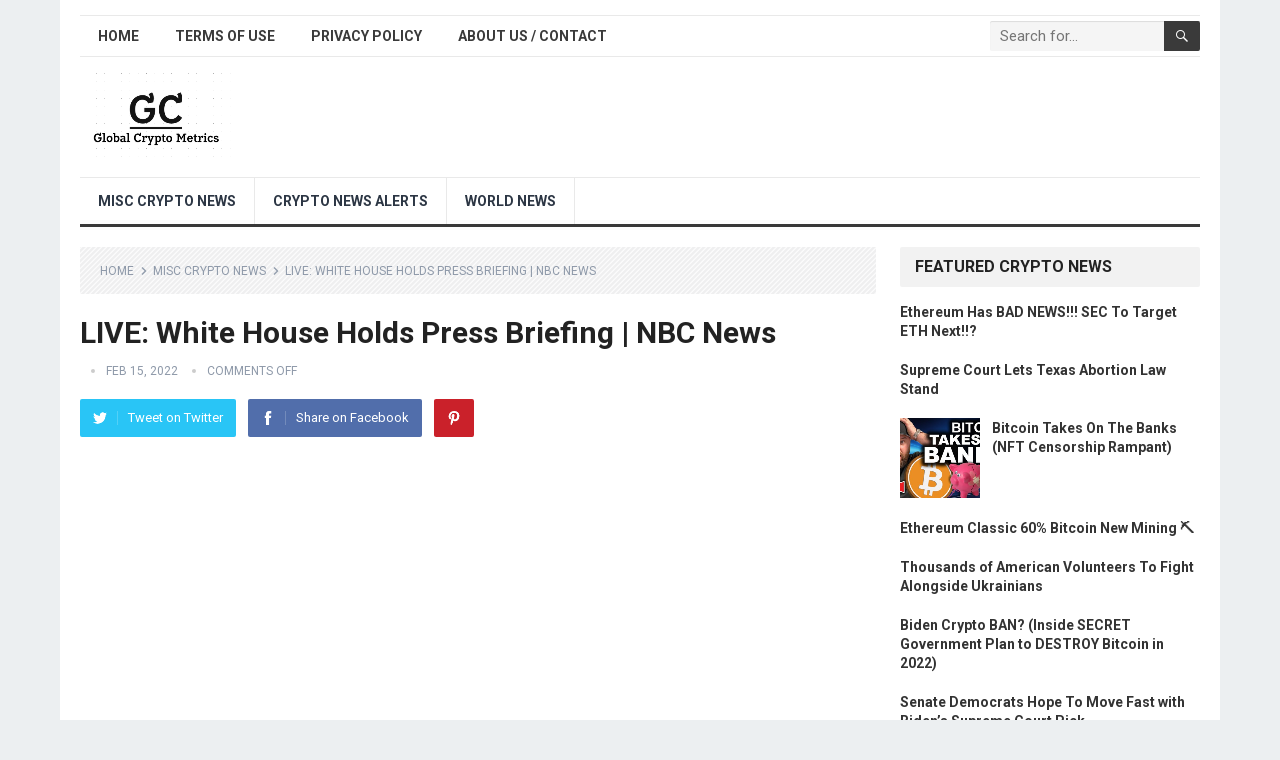

--- FILE ---
content_type: text/html; charset=UTF-8
request_url: https://globalcryptometrics.com/live-white-house-holds-press-briefing-nbc-news-44/
body_size: 13121
content:
<!DOCTYPE html>
<html lang="en-US" prefix="og: https://ogp.me/ns#">
<head>
<meta charset="UTF-8">
<meta name="viewport" content="width=device-width, initial-scale=1">
<meta http-equiv="X-UA-Compatible" content="IE=edge">
<meta name="HandheldFriendly" content="true">
<link rel="profile" href="http://gmpg.org/xfn/11">
<link rel="icon" type="image/png" href="https://globalcryptometrics.com/wp-content/uploads/2022/04/favicon.png" />

<!-- Search Engine Optimization by Rank Math PRO - https://rankmath.com/ -->
<title>LIVE: White House Holds Press Briefing | NBC News</title>
<meta name="description" content="https://www.youtube.com/watch?v=NpYLrrchXgQ"/>
<meta name="robots" content="follow, index, max-snippet:-1, max-video-preview:-1, max-image-preview:large"/>
<link rel="canonical" href="https://globalcryptometrics.com/live-white-house-holds-press-briefing-nbc-news-44/" />
<meta property="og:locale" content="en_US" />
<meta property="og:type" content="article" />
<meta property="og:title" content="LIVE: White House Holds Press Briefing | NBC News" />
<meta property="og:description" content="https://www.youtube.com/watch?v=NpYLrrchXgQ" />
<meta property="og:url" content="https://globalcryptometrics.com/live-white-house-holds-press-briefing-nbc-news-44/" />
<meta property="og:site_name" content="Global Crypto Metrics" />
<meta property="article:tag" content="Breaking News" />
<meta property="article:tag" content="business" />
<meta property="article:tag" content="coronavirus" />
<meta property="article:tag" content="Coronavirus Briefing" />
<meta property="article:tag" content="coronavirus livestream coverage" />
<meta property="article:tag" content="coronavirus news" />
<meta property="article:tag" content="coronavirus symptoms" />
<meta property="article:tag" content="coronavirus update" />
<meta property="article:tag" content="covid-19" />
<meta property="article:tag" content="COVID-19 spreads" />
<meta property="article:tag" content="current events" />
<meta property="article:tag" content="Gov. Andrew Cuomo" />
<meta property="article:tag" content="Health" />
<meta property="article:tag" content="impacting markets" />
<meta property="article:tag" content="Latest news" />
<meta property="article:tag" content="Lester Holt" />
<meta property="article:tag" content="NBC News" />
<meta property="article:tag" content="nbc news full" />
<meta property="article:tag" content="nbc news lester holt" />
<meta property="article:tag" content="NBC Nightly News" />
<meta property="article:tag" content="nbc nightly news episode" />
<meta property="article:tag" content="New York Gov" />
<meta property="article:tag" content="news channel" />
<meta property="article:tag" content="nightly news" />
<meta property="article:tag" content="nightly news full" />
<meta property="article:tag" content="politics" />
<meta property="article:tag" content="pop culture" />
<meta property="article:tag" content="Top Stories" />
<meta property="article:tag" content="us news" />
<meta property="article:tag" content="world news" />
<meta property="article:section" content="Misc Crypto News" />
<meta name="twitter:card" content="summary_large_image" />
<meta name="twitter:title" content="LIVE: White House Holds Press Briefing | NBC News" />
<meta name="twitter:description" content="https://www.youtube.com/watch?v=NpYLrrchXgQ" />
<meta name="twitter:label1" content="Time to read" />
<meta name="twitter:data1" content="Less than a minute" />
<!-- /Rank Math WordPress SEO plugin -->

<link rel='dns-prefetch' href='//fonts.googleapis.com' />
<link rel="alternate" type="application/rss+xml" title="Global Crypto Metrics &raquo; Feed" href="https://globalcryptometrics.com/feed/" />
<link rel="alternate" type="application/rss+xml" title="Global Crypto Metrics &raquo; Comments Feed" href="https://globalcryptometrics.com/comments/feed/" />
<link rel="alternate" title="oEmbed (JSON)" type="application/json+oembed" href="https://globalcryptometrics.com/wp-json/oembed/1.0/embed?url=https%3A%2F%2Fglobalcryptometrics.com%2Flive-white-house-holds-press-briefing-nbc-news-44%2F" />
<link rel="alternate" title="oEmbed (XML)" type="text/xml+oembed" href="https://globalcryptometrics.com/wp-json/oembed/1.0/embed?url=https%3A%2F%2Fglobalcryptometrics.com%2Flive-white-house-holds-press-briefing-nbc-news-44%2F&#038;format=xml" />
<style id='wp-img-auto-sizes-contain-inline-css' type='text/css'>
img:is([sizes=auto i],[sizes^="auto," i]){contain-intrinsic-size:3000px 1500px}
/*# sourceURL=wp-img-auto-sizes-contain-inline-css */
</style>
<style id='wp-emoji-styles-inline-css' type='text/css'>

	img.wp-smiley, img.emoji {
		display: inline !important;
		border: none !important;
		box-shadow: none !important;
		height: 1em !important;
		width: 1em !important;
		margin: 0 0.07em !important;
		vertical-align: -0.1em !important;
		background: none !important;
		padding: 0 !important;
	}
/*# sourceURL=wp-emoji-styles-inline-css */
</style>
<style id='wp-block-library-inline-css' type='text/css'>
:root{--wp-block-synced-color:#7a00df;--wp-block-synced-color--rgb:122,0,223;--wp-bound-block-color:var(--wp-block-synced-color);--wp-editor-canvas-background:#ddd;--wp-admin-theme-color:#007cba;--wp-admin-theme-color--rgb:0,124,186;--wp-admin-theme-color-darker-10:#006ba1;--wp-admin-theme-color-darker-10--rgb:0,107,160.5;--wp-admin-theme-color-darker-20:#005a87;--wp-admin-theme-color-darker-20--rgb:0,90,135;--wp-admin-border-width-focus:2px}@media (min-resolution:192dpi){:root{--wp-admin-border-width-focus:1.5px}}.wp-element-button{cursor:pointer}:root .has-very-light-gray-background-color{background-color:#eee}:root .has-very-dark-gray-background-color{background-color:#313131}:root .has-very-light-gray-color{color:#eee}:root .has-very-dark-gray-color{color:#313131}:root .has-vivid-green-cyan-to-vivid-cyan-blue-gradient-background{background:linear-gradient(135deg,#00d084,#0693e3)}:root .has-purple-crush-gradient-background{background:linear-gradient(135deg,#34e2e4,#4721fb 50%,#ab1dfe)}:root .has-hazy-dawn-gradient-background{background:linear-gradient(135deg,#faaca8,#dad0ec)}:root .has-subdued-olive-gradient-background{background:linear-gradient(135deg,#fafae1,#67a671)}:root .has-atomic-cream-gradient-background{background:linear-gradient(135deg,#fdd79a,#004a59)}:root .has-nightshade-gradient-background{background:linear-gradient(135deg,#330968,#31cdcf)}:root .has-midnight-gradient-background{background:linear-gradient(135deg,#020381,#2874fc)}:root{--wp--preset--font-size--normal:16px;--wp--preset--font-size--huge:42px}.has-regular-font-size{font-size:1em}.has-larger-font-size{font-size:2.625em}.has-normal-font-size{font-size:var(--wp--preset--font-size--normal)}.has-huge-font-size{font-size:var(--wp--preset--font-size--huge)}.has-text-align-center{text-align:center}.has-text-align-left{text-align:left}.has-text-align-right{text-align:right}.has-fit-text{white-space:nowrap!important}#end-resizable-editor-section{display:none}.aligncenter{clear:both}.items-justified-left{justify-content:flex-start}.items-justified-center{justify-content:center}.items-justified-right{justify-content:flex-end}.items-justified-space-between{justify-content:space-between}.screen-reader-text{border:0;clip-path:inset(50%);height:1px;margin:-1px;overflow:hidden;padding:0;position:absolute;width:1px;word-wrap:normal!important}.screen-reader-text:focus{background-color:#ddd;clip-path:none;color:#444;display:block;font-size:1em;height:auto;left:5px;line-height:normal;padding:15px 23px 14px;text-decoration:none;top:5px;width:auto;z-index:100000}html :where(.has-border-color){border-style:solid}html :where([style*=border-top-color]){border-top-style:solid}html :where([style*=border-right-color]){border-right-style:solid}html :where([style*=border-bottom-color]){border-bottom-style:solid}html :where([style*=border-left-color]){border-left-style:solid}html :where([style*=border-width]){border-style:solid}html :where([style*=border-top-width]){border-top-style:solid}html :where([style*=border-right-width]){border-right-style:solid}html :where([style*=border-bottom-width]){border-bottom-style:solid}html :where([style*=border-left-width]){border-left-style:solid}html :where(img[class*=wp-image-]){height:auto;max-width:100%}:where(figure){margin:0 0 1em}html :where(.is-position-sticky){--wp-admin--admin-bar--position-offset:var(--wp-admin--admin-bar--height,0px)}@media screen and (max-width:600px){html :where(.is-position-sticky){--wp-admin--admin-bar--position-offset:0px}}

/*# sourceURL=wp-block-library-inline-css */
</style><style id='global-styles-inline-css' type='text/css'>
:root{--wp--preset--aspect-ratio--square: 1;--wp--preset--aspect-ratio--4-3: 4/3;--wp--preset--aspect-ratio--3-4: 3/4;--wp--preset--aspect-ratio--3-2: 3/2;--wp--preset--aspect-ratio--2-3: 2/3;--wp--preset--aspect-ratio--16-9: 16/9;--wp--preset--aspect-ratio--9-16: 9/16;--wp--preset--color--black: #000000;--wp--preset--color--cyan-bluish-gray: #abb8c3;--wp--preset--color--white: #ffffff;--wp--preset--color--pale-pink: #f78da7;--wp--preset--color--vivid-red: #cf2e2e;--wp--preset--color--luminous-vivid-orange: #ff6900;--wp--preset--color--luminous-vivid-amber: #fcb900;--wp--preset--color--light-green-cyan: #7bdcb5;--wp--preset--color--vivid-green-cyan: #00d084;--wp--preset--color--pale-cyan-blue: #8ed1fc;--wp--preset--color--vivid-cyan-blue: #0693e3;--wp--preset--color--vivid-purple: #9b51e0;--wp--preset--gradient--vivid-cyan-blue-to-vivid-purple: linear-gradient(135deg,rgb(6,147,227) 0%,rgb(155,81,224) 100%);--wp--preset--gradient--light-green-cyan-to-vivid-green-cyan: linear-gradient(135deg,rgb(122,220,180) 0%,rgb(0,208,130) 100%);--wp--preset--gradient--luminous-vivid-amber-to-luminous-vivid-orange: linear-gradient(135deg,rgb(252,185,0) 0%,rgb(255,105,0) 100%);--wp--preset--gradient--luminous-vivid-orange-to-vivid-red: linear-gradient(135deg,rgb(255,105,0) 0%,rgb(207,46,46) 100%);--wp--preset--gradient--very-light-gray-to-cyan-bluish-gray: linear-gradient(135deg,rgb(238,238,238) 0%,rgb(169,184,195) 100%);--wp--preset--gradient--cool-to-warm-spectrum: linear-gradient(135deg,rgb(74,234,220) 0%,rgb(151,120,209) 20%,rgb(207,42,186) 40%,rgb(238,44,130) 60%,rgb(251,105,98) 80%,rgb(254,248,76) 100%);--wp--preset--gradient--blush-light-purple: linear-gradient(135deg,rgb(255,206,236) 0%,rgb(152,150,240) 100%);--wp--preset--gradient--blush-bordeaux: linear-gradient(135deg,rgb(254,205,165) 0%,rgb(254,45,45) 50%,rgb(107,0,62) 100%);--wp--preset--gradient--luminous-dusk: linear-gradient(135deg,rgb(255,203,112) 0%,rgb(199,81,192) 50%,rgb(65,88,208) 100%);--wp--preset--gradient--pale-ocean: linear-gradient(135deg,rgb(255,245,203) 0%,rgb(182,227,212) 50%,rgb(51,167,181) 100%);--wp--preset--gradient--electric-grass: linear-gradient(135deg,rgb(202,248,128) 0%,rgb(113,206,126) 100%);--wp--preset--gradient--midnight: linear-gradient(135deg,rgb(2,3,129) 0%,rgb(40,116,252) 100%);--wp--preset--font-size--small: 13px;--wp--preset--font-size--medium: 20px;--wp--preset--font-size--large: 36px;--wp--preset--font-size--x-large: 42px;--wp--preset--spacing--20: 0.44rem;--wp--preset--spacing--30: 0.67rem;--wp--preset--spacing--40: 1rem;--wp--preset--spacing--50: 1.5rem;--wp--preset--spacing--60: 2.25rem;--wp--preset--spacing--70: 3.38rem;--wp--preset--spacing--80: 5.06rem;--wp--preset--shadow--natural: 6px 6px 9px rgba(0, 0, 0, 0.2);--wp--preset--shadow--deep: 12px 12px 50px rgba(0, 0, 0, 0.4);--wp--preset--shadow--sharp: 6px 6px 0px rgba(0, 0, 0, 0.2);--wp--preset--shadow--outlined: 6px 6px 0px -3px rgb(255, 255, 255), 6px 6px rgb(0, 0, 0);--wp--preset--shadow--crisp: 6px 6px 0px rgb(0, 0, 0);}:where(.is-layout-flex){gap: 0.5em;}:where(.is-layout-grid){gap: 0.5em;}body .is-layout-flex{display: flex;}.is-layout-flex{flex-wrap: wrap;align-items: center;}.is-layout-flex > :is(*, div){margin: 0;}body .is-layout-grid{display: grid;}.is-layout-grid > :is(*, div){margin: 0;}:where(.wp-block-columns.is-layout-flex){gap: 2em;}:where(.wp-block-columns.is-layout-grid){gap: 2em;}:where(.wp-block-post-template.is-layout-flex){gap: 1.25em;}:where(.wp-block-post-template.is-layout-grid){gap: 1.25em;}.has-black-color{color: var(--wp--preset--color--black) !important;}.has-cyan-bluish-gray-color{color: var(--wp--preset--color--cyan-bluish-gray) !important;}.has-white-color{color: var(--wp--preset--color--white) !important;}.has-pale-pink-color{color: var(--wp--preset--color--pale-pink) !important;}.has-vivid-red-color{color: var(--wp--preset--color--vivid-red) !important;}.has-luminous-vivid-orange-color{color: var(--wp--preset--color--luminous-vivid-orange) !important;}.has-luminous-vivid-amber-color{color: var(--wp--preset--color--luminous-vivid-amber) !important;}.has-light-green-cyan-color{color: var(--wp--preset--color--light-green-cyan) !important;}.has-vivid-green-cyan-color{color: var(--wp--preset--color--vivid-green-cyan) !important;}.has-pale-cyan-blue-color{color: var(--wp--preset--color--pale-cyan-blue) !important;}.has-vivid-cyan-blue-color{color: var(--wp--preset--color--vivid-cyan-blue) !important;}.has-vivid-purple-color{color: var(--wp--preset--color--vivid-purple) !important;}.has-black-background-color{background-color: var(--wp--preset--color--black) !important;}.has-cyan-bluish-gray-background-color{background-color: var(--wp--preset--color--cyan-bluish-gray) !important;}.has-white-background-color{background-color: var(--wp--preset--color--white) !important;}.has-pale-pink-background-color{background-color: var(--wp--preset--color--pale-pink) !important;}.has-vivid-red-background-color{background-color: var(--wp--preset--color--vivid-red) !important;}.has-luminous-vivid-orange-background-color{background-color: var(--wp--preset--color--luminous-vivid-orange) !important;}.has-luminous-vivid-amber-background-color{background-color: var(--wp--preset--color--luminous-vivid-amber) !important;}.has-light-green-cyan-background-color{background-color: var(--wp--preset--color--light-green-cyan) !important;}.has-vivid-green-cyan-background-color{background-color: var(--wp--preset--color--vivid-green-cyan) !important;}.has-pale-cyan-blue-background-color{background-color: var(--wp--preset--color--pale-cyan-blue) !important;}.has-vivid-cyan-blue-background-color{background-color: var(--wp--preset--color--vivid-cyan-blue) !important;}.has-vivid-purple-background-color{background-color: var(--wp--preset--color--vivid-purple) !important;}.has-black-border-color{border-color: var(--wp--preset--color--black) !important;}.has-cyan-bluish-gray-border-color{border-color: var(--wp--preset--color--cyan-bluish-gray) !important;}.has-white-border-color{border-color: var(--wp--preset--color--white) !important;}.has-pale-pink-border-color{border-color: var(--wp--preset--color--pale-pink) !important;}.has-vivid-red-border-color{border-color: var(--wp--preset--color--vivid-red) !important;}.has-luminous-vivid-orange-border-color{border-color: var(--wp--preset--color--luminous-vivid-orange) !important;}.has-luminous-vivid-amber-border-color{border-color: var(--wp--preset--color--luminous-vivid-amber) !important;}.has-light-green-cyan-border-color{border-color: var(--wp--preset--color--light-green-cyan) !important;}.has-vivid-green-cyan-border-color{border-color: var(--wp--preset--color--vivid-green-cyan) !important;}.has-pale-cyan-blue-border-color{border-color: var(--wp--preset--color--pale-cyan-blue) !important;}.has-vivid-cyan-blue-border-color{border-color: var(--wp--preset--color--vivid-cyan-blue) !important;}.has-vivid-purple-border-color{border-color: var(--wp--preset--color--vivid-purple) !important;}.has-vivid-cyan-blue-to-vivid-purple-gradient-background{background: var(--wp--preset--gradient--vivid-cyan-blue-to-vivid-purple) !important;}.has-light-green-cyan-to-vivid-green-cyan-gradient-background{background: var(--wp--preset--gradient--light-green-cyan-to-vivid-green-cyan) !important;}.has-luminous-vivid-amber-to-luminous-vivid-orange-gradient-background{background: var(--wp--preset--gradient--luminous-vivid-amber-to-luminous-vivid-orange) !important;}.has-luminous-vivid-orange-to-vivid-red-gradient-background{background: var(--wp--preset--gradient--luminous-vivid-orange-to-vivid-red) !important;}.has-very-light-gray-to-cyan-bluish-gray-gradient-background{background: var(--wp--preset--gradient--very-light-gray-to-cyan-bluish-gray) !important;}.has-cool-to-warm-spectrum-gradient-background{background: var(--wp--preset--gradient--cool-to-warm-spectrum) !important;}.has-blush-light-purple-gradient-background{background: var(--wp--preset--gradient--blush-light-purple) !important;}.has-blush-bordeaux-gradient-background{background: var(--wp--preset--gradient--blush-bordeaux) !important;}.has-luminous-dusk-gradient-background{background: var(--wp--preset--gradient--luminous-dusk) !important;}.has-pale-ocean-gradient-background{background: var(--wp--preset--gradient--pale-ocean) !important;}.has-electric-grass-gradient-background{background: var(--wp--preset--gradient--electric-grass) !important;}.has-midnight-gradient-background{background: var(--wp--preset--gradient--midnight) !important;}.has-small-font-size{font-size: var(--wp--preset--font-size--small) !important;}.has-medium-font-size{font-size: var(--wp--preset--font-size--medium) !important;}.has-large-font-size{font-size: var(--wp--preset--font-size--large) !important;}.has-x-large-font-size{font-size: var(--wp--preset--font-size--x-large) !important;}
/*# sourceURL=global-styles-inline-css */
</style>

<style id='classic-theme-styles-inline-css' type='text/css'>
/*! This file is auto-generated */
.wp-block-button__link{color:#fff;background-color:#32373c;border-radius:9999px;box-shadow:none;text-decoration:none;padding:calc(.667em + 2px) calc(1.333em + 2px);font-size:1.125em}.wp-block-file__button{background:#32373c;color:#fff;text-decoration:none}
/*# sourceURL=/wp-includes/css/classic-themes.min.css */
</style>
<link rel='stylesheet' id='demo_fonts-css' href='//fonts.googleapis.com/css?family=Roboto%3Aregular%2Citalic%2C700%26subset%3Dlatin%2C' type='text/css' media='screen' />
<link rel='stylesheet' id='standard_pro-style-css' href='https://globalcryptometrics.com/wp-content/themes/standard-pro/style.css?ver=3.2' type='text/css' media='all' />
<link rel='stylesheet' id='genericons-style-css' href='https://globalcryptometrics.com/wp-content/themes/standard-pro/genericons/genericons.css?ver=6.9' type='text/css' media='all' />
<link rel='stylesheet' id='responsive-style-css' href='https://globalcryptometrics.com/wp-content/themes/standard-pro/responsive.css?ver=20171012' type='text/css' media='all' />
<script type="text/javascript" src="https://globalcryptometrics.com/wp-includes/js/jquery/jquery.min.js?ver=3.7.1" id="jquery-core-js"></script>
<script type="text/javascript" src="https://globalcryptometrics.com/wp-includes/js/jquery/jquery-migrate.min.js?ver=3.4.1" id="jquery-migrate-js"></script>
<link rel="https://api.w.org/" href="https://globalcryptometrics.com/wp-json/" /><link rel="alternate" title="JSON" type="application/json" href="https://globalcryptometrics.com/wp-json/wp/v2/posts/4023" /><link rel="EditURI" type="application/rsd+xml" title="RSD" href="https://globalcryptometrics.com/xmlrpc.php?rsd" />
<meta name="generator" content="WordPress 6.9" />
<link rel='shortlink' href='https://globalcryptometrics.com/?p=4023' />

<!-- Begin Custom CSS -->
<style type="text/css" id="demo-custom-css">
.primary{color:#3a3a3a;}
</style>
<!-- End Custom CSS -->
		<style type="text/css" id="wp-custom-css">
			.content-grid .entry-summary {
display: inline;
}		</style>
		<style type="text/css" media="all">
	body,
	input,
	input[type="text"],
	input[type="email"],
	input[type="url"],
	input[type="search"],
	input[type="password"],
	textarea,
	table,
	.sidebar .widget_ad .widget-title,
	.site-footer .widget_ad .widget-title {
		font-family: "Roboto", "Helvetica Neue", Helvetica, Arial, sans-serif;
	}
	#secondary-menu li a,
	.footer-nav li a,
	.pagination .page-numbers,
	button,
	.btn,
	input[type="submit"],
	input[type="reset"],
	input[type="button"],
	.comment-form label,
	label,
	h1,h2,h3,h4,h5,h6 {
		font-family: "Roboto", "Helvetica Neue", Helvetica, Arial, sans-serif;
	}
	a:hover,
	.site-header .search-icon:hover span,
	#primary-menu li a:link,
	#primary-menu li a:visited,
	#primary-menu li.sfHover li a,
	#secondary-menu li.sfHover li a,	
	.sf-menu li li a:hover,
	.sf-menu li.sfHover a,
	.sf-menu li.current-menu-item a,
	.sf-menu li.current-menu-item a:hover,
	.breadcrumbs .breadcrumbs-nav a:hover,
	.read-more a,
	.read-more a:visited,
	.entry-title a:hover,
	article.hentry .edit-link a,
	.author-box a,
	.page-content a,
	.entry-content a,
	.comment-author a,
	.comment-content a,
	.comment-reply-title small a:hover,
	.sidebar .widget a,
	.sidebar .widget ul li a:hover,
	#site-bottom a:hover,
	.author-box a:hover,
	.page-content a:hover,
	.entry-content a:hover,
	.widget_tag_cloud .tagcloud a:hover:before,
	.entry-tags .tag-links a:hover:before,
	.content-loop .entry-title a:hover,
	.content-list .entry-title a:hover,
	.content-grid .entry-title a:hover,
	article.hentry .edit-link a:hover,
	.site-footer .widget ul li a:hover,
	.comment-content a:hover,
	.pagination .page-numbers.current,
	.entry-tags .tag-links a:hover {
		color: #3a3a3a;
	}
	#primary-menu li li a:hover,
	#secondary-menu li li a:hover,
	#primary-menu li li.current-menu-item a:hover,
	#secondary-menu li li.current-menu-item a:hover,	
	.widget_tag_cloud .tagcloud a:hover {
		color: #3a3a3a !important;
	}
	.sf-menu li a:hover,
	.sf-menu li.sfHover a,
	.sf-menu li.current-menu-item a,
	.sf-menu li.current-menu-item a:hover,
	button,
	.btn,
	input[type="submit"],
	input[type="reset"],
	input[type="button"],
	.entry-category a,
	#back-top a:hover span,
	.bx-wrapper .bx-pager.bx-default-pager a:hover,
	.bx-wrapper .bx-pager.bx-default-pager a.active,
	.bx-wrapper .bx-pager.bx-default-pager a:focus,
	.sidebar .widget ul li:before,
	.widget_newsletter input[type="submit"],
	.widget_newsletter input[type="button"],
	.widget_newsletter button,
	.pagination .next {
		background-color: #3a3a3a;
	}
	.pagination .next:after {
		border-left-color: #3a3a3a;
	}
	#secondary-bar {
		border-bottom-color: #3a3a3a;
	}
	.header-search,
	.sf-menu li a:before {
		border-color: #3a3a3a;
	}
</style>
</head>

<body class="wp-singular post-template-default single single-post postid-4023 single-format-standard wp-embed-responsive wp-theme-standard-pro group-blog">
<div id="page" class="site">

	<header id="masthead" class="site-header clear">

		<div id="primary-bar" class="container">

			<nav id="primary-nav" class="primary-navigation">

				<div class="menu-main-menu-container"><ul id="primary-menu" class="sf-menu"><li id="menu-item-5973" class="menu-item menu-item-type-custom menu-item-object-custom menu-item-home menu-item-5973"><a href="https://globalcryptometrics.com/">Home</a></li>
<li id="menu-item-8973" class="menu-item menu-item-type-post_type menu-item-object-page menu-item-8973"><a href="https://globalcryptometrics.com/terms-of-use/">Terms of Use</a></li>
<li id="menu-item-8974" class="menu-item menu-item-type-post_type menu-item-object-page menu-item-8974"><a href="https://globalcryptometrics.com/privacy-policy/">Privacy Policy</a></li>
<li id="menu-item-10061" class="menu-item menu-item-type-post_type menu-item-object-page menu-item-10061"><a href="https://globalcryptometrics.com/about-us-contact/">About us / Contact</a></li>
</ul></div>
			</nav><!-- #primary-nav -->

			
			<div class="header-search">
				<form id="searchform" method="get" action="https://globalcryptometrics.com/">
					<input type="search" name="s" class="search-input" placeholder="Search for..." autocomplete="off">
					<button type="submit" class="search-submit"><span class="genericon genericon-search"></span></button>		
				</form>
			</div><!-- .header-search -->	
					
			
		</div><!-- #primary-bar -->

		<div class="site-start container">

			<div class="site-branding">

								
				<div id="logo">
					<span class="helper"></span>
					<a href="https://globalcryptometrics.com/" rel="home">
						<img src="https://globalcryptometrics.com/wp-content/uploads/2022/04/global-logo-1.png" alt=""/>
					</a>
				</div><!-- #logo -->

				
			</div><!-- .site-branding -->						

			<div id="happythemes-ad-6" class="header-ad widget_ad ad-widget"></div>	

		</div><!-- .site-start .container -->

		<div id="secondary-bar" class="container">

			<nav id="secondary-nav" class="secondary-navigation">

				<div class="menu-top-menu-container"><ul id="secondary-menu" class="sf-menu"><li id="menu-item-5969" class="menu-item menu-item-type-taxonomy menu-item-object-category current-post-ancestor current-menu-parent current-post-parent menu-item-5969"><a href="https://globalcryptometrics.com/misc-crypto-feed/">Misc Crypto News</a></li>
<li id="menu-item-5968" class="menu-item menu-item-type-taxonomy menu-item-object-category menu-item-5968"><a href="https://globalcryptometrics.com/crypto-news-alerts/">Crypto News Alerts</a></li>
<li id="menu-item-8984" class="menu-item menu-item-type-taxonomy menu-item-object-category menu-item-8984"><a href="https://globalcryptometrics.com/world-news/">World News</a></li>
</ul></div>
			</nav><!-- #secondary-nav -->

		</div><!-- #secondary-bar -->

		<span class="mobile-menu-icon">
			<span class="menu-icon-open">Menu</span>
			<span class="menu-icon-close"><span class="genericon genericon-close"></span></span>		
		</span>	

					
			<span class="search-icon">
				<span class="genericon genericon-search"></span>
				<span class="genericon genericon-close"></span>			
			</span>

			<div class="mobile-search">
				<form id="searchform" method="get" action="https://globalcryptometrics.com/">
					<input type="search" name="s" class="search-input" placeholder="Search for..." autocomplete="off">
					<button type="submit" class="search-submit"><span class="genericon genericon-search"></span></button>		
				</form>
			</div><!-- .header-search -->					

		
		<div class="mobile-menu clear">

			<div class="container">

			<div class="menu-left"><h3>Pages</h3><div class="menu-main-menu-container"><ul id="primary-mobile-menu" class=""><li class="menu-item menu-item-type-custom menu-item-object-custom menu-item-home menu-item-5973"><a href="https://globalcryptometrics.com/">Home</a></li>
<li class="menu-item menu-item-type-post_type menu-item-object-page menu-item-8973"><a href="https://globalcryptometrics.com/terms-of-use/">Terms of Use</a></li>
<li class="menu-item menu-item-type-post_type menu-item-object-page menu-item-8974"><a href="https://globalcryptometrics.com/privacy-policy/">Privacy Policy</a></li>
<li class="menu-item menu-item-type-post_type menu-item-object-page menu-item-10061"><a href="https://globalcryptometrics.com/about-us-contact/">About us / Contact</a></li>
</ul></div></div><div class="menu-right"><h3>Categories</h3><div class="menu-top-menu-container"><ul id="secondary-mobile-menu" class=""><li class="menu-item menu-item-type-taxonomy menu-item-object-category current-post-ancestor current-menu-parent current-post-parent menu-item-5969"><a href="https://globalcryptometrics.com/misc-crypto-feed/">Misc Crypto News</a></li>
<li class="menu-item menu-item-type-taxonomy menu-item-object-category menu-item-5968"><a href="https://globalcryptometrics.com/crypto-news-alerts/">Crypto News Alerts</a></li>
<li class="menu-item menu-item-type-taxonomy menu-item-object-category menu-item-8984"><a href="https://globalcryptometrics.com/world-news/">World News</a></li>
</ul></div></div>
			</div><!-- .container -->

		</div><!-- .mobile-menu -->					

	</header><!-- #masthead -->	

<div id="content" class="site-content container clear">

	<div id="primary" class="content-area">

		<main id="main" class="site-main" >

		
<article id="post-4023" class="post-4023 post type-post status-publish format-standard hentry category-misc-crypto-feed tag-breaking-news tag-business tag-coronavirus tag-coronavirus-briefing tag-coronavirus-livestream-coverage tag-coronavirus-news tag-coronavirus-symptoms tag-coronavirus-update tag-covid-19 tag-covid-19-spreads tag-current-events tag-gov-andrew-cuomo tag-health tag-impacting-markets tag-latest-news tag-lester-holt tag-nbc-news tag-nbc-news-full tag-nbc-news-lester-holt tag-nbc-nightly-news tag-nbc-nightly-news-episode tag-new-york-gov tag-news-channel tag-nightly-news tag-nightly-news-full tag-politics tag-pop-culture tag-top-stories tag-us-news tag-world-news">

		<div class="breadcrumbs">
		<span class="breadcrumbs-nav">
			<a href="https://globalcryptometrics.com">Home</a>
			<span class="post-category"><a href="https://globalcryptometrics.com/misc-crypto-feed/" title="View all posts in Misc Crypto News" >Misc Crypto News</a> </span>
			<span class="post-title">LIVE: White House Holds Press Briefing | NBC News</span>
		</span>
	</div>
	
	<header class="entry-header">	
		
		<h1 class="entry-title">LIVE: White House Holds Press Briefing | NBC News</h1>
		<div class="entry-meta">

	<span class="entry-author"></span> 
	<span class="entry-date">Feb 15, 2022</span>
	<span class="entry-comment"><span class="comments-link">comments off</span></span>

</div><!-- .entry-meta -->
		
					
			<span class="entry-share clear">

	<a class="twitter social-twitter" href="https://twitter.com/intent/tweet?text=LIVE%3A+White+House+Holds+Press+Briefing+%7C+NBC+News&amp;url=https%3A%2F%2Fglobalcryptometrics.com%2Flive-white-house-holds-press-briefing-nbc-news-44%2F" target="_blank"><img src="https://globalcryptometrics.com/wp-content/themes/standard-pro/assets/img/icon-twitter-white.png" alt="Twitter"><span>Tweet on Twitter</span></a>

	<a class="facebook social-facebook" href="https://www.facebook.com/sharer/sharer.php?u=https%3A%2F%2Fglobalcryptometrics.com%2Flive-white-house-holds-press-briefing-nbc-news-44%2F" target="_blank"><img src="https://globalcryptometrics.com/wp-content/themes/standard-pro/assets/img/icon-facebook-white.png" alt="Facebook"><span>Share on Facebook</span></a>

	<a class="pinterest social-pinterest" href="https://pinterest.com/pin/create/button/?url=https%3A%2F%2Fglobalcryptometrics.com%2Flive-white-house-holds-press-briefing-nbc-news-44%2F&amp;media=" target="_blank"><img src="https://globalcryptometrics.com/wp-content/themes/standard-pro/assets/img/icon-pinterest-white.png" alt="Pinterest"><span>Pinterest</span></a>

</span><!-- .entry-share -->

		
	</header><!-- .entry-header -->

	<div class="entry-content">
			
		<p><iframe title="LIVE: White House Holds Press Briefing | NBC News" width="760" height="570" src="https://www.youtube.com/embed/NpYLrrchXgQ?feature=oembed" frameborder="0" allow="accelerometer; autoplay; clipboard-write; encrypted-media; gyroscope; picture-in-picture" allowfullscreen></iframe></p>
<p></p>
	</div><!-- .entry-content -->

	<div class="entry-tags">

		<span class="tag-links"> <a href="https://globalcryptometrics.com/tag/breaking-news/" rel="tag">Breaking News</a> <a href="https://globalcryptometrics.com/tag/business/" rel="tag">business</a> <a href="https://globalcryptometrics.com/tag/coronavirus/" rel="tag">coronavirus</a> <a href="https://globalcryptometrics.com/tag/coronavirus-briefing/" rel="tag">Coronavirus Briefing</a> <a href="https://globalcryptometrics.com/tag/coronavirus-livestream-coverage/" rel="tag">coronavirus livestream coverage</a> <a href="https://globalcryptometrics.com/tag/coronavirus-news/" rel="tag">coronavirus news</a> <a href="https://globalcryptometrics.com/tag/coronavirus-symptoms/" rel="tag">coronavirus symptoms</a> <a href="https://globalcryptometrics.com/tag/coronavirus-update/" rel="tag">coronavirus update</a> <a href="https://globalcryptometrics.com/tag/covid-19/" rel="tag">covid-19</a> <a href="https://globalcryptometrics.com/tag/covid-19-spreads/" rel="tag">COVID-19 spreads</a> <a href="https://globalcryptometrics.com/tag/current-events/" rel="tag">current events</a> <a href="https://globalcryptometrics.com/tag/gov-andrew-cuomo/" rel="tag">Gov. Andrew Cuomo</a> <a href="https://globalcryptometrics.com/tag/health/" rel="tag">Health</a> <a href="https://globalcryptometrics.com/tag/impacting-markets/" rel="tag">impacting markets</a> <a href="https://globalcryptometrics.com/tag/latest-news/" rel="tag">Latest news</a> <a href="https://globalcryptometrics.com/tag/lester-holt/" rel="tag">Lester Holt</a> <a href="https://globalcryptometrics.com/tag/nbc-news/" rel="tag">NBC News</a> <a href="https://globalcryptometrics.com/tag/nbc-news-full/" rel="tag">nbc news full</a> <a href="https://globalcryptometrics.com/tag/nbc-news-lester-holt/" rel="tag">nbc news lester holt</a> <a href="https://globalcryptometrics.com/tag/nbc-nightly-news/" rel="tag">NBC Nightly News</a> <a href="https://globalcryptometrics.com/tag/nbc-nightly-news-episode/" rel="tag">nbc nightly news episode</a> <a href="https://globalcryptometrics.com/tag/new-york-gov/" rel="tag">New York Gov</a> <a href="https://globalcryptometrics.com/tag/news-channel/" rel="tag">news channel</a> <a href="https://globalcryptometrics.com/tag/nightly-news/" rel="tag">nightly news</a> <a href="https://globalcryptometrics.com/tag/nightly-news-full/" rel="tag">nightly news full</a> <a href="https://globalcryptometrics.com/tag/politics/" rel="tag">politics</a> <a href="https://globalcryptometrics.com/tag/pop-culture/" rel="tag">pop culture</a> <a href="https://globalcryptometrics.com/tag/top-stories/" rel="tag">Top Stories</a> <a href="https://globalcryptometrics.com/tag/us-news/" rel="tag">us news</a> <a href="https://globalcryptometrics.com/tag/world-news/" rel="tag">world news</a></span>			
			</div><!-- .entry-tags -->

</article><!-- #post-## -->


	
<div class="entry-footer">

	<div class="share-icons">
		
		<span class="entry-share clear">

	<a class="twitter social-twitter" href="https://twitter.com/intent/tweet?text=LIVE%3A+White+House+Holds+Press+Briefing+%7C+NBC+News&amp;url=https%3A%2F%2Fglobalcryptometrics.com%2Flive-white-house-holds-press-briefing-nbc-news-44%2F" target="_blank"><img src="https://globalcryptometrics.com/wp-content/themes/standard-pro/assets/img/icon-twitter-white.png" alt="Twitter"><span>Tweet on Twitter</span></a>

	<a class="facebook social-facebook" href="https://www.facebook.com/sharer/sharer.php?u=https%3A%2F%2Fglobalcryptometrics.com%2Flive-white-house-holds-press-briefing-nbc-news-44%2F" target="_blank"><img src="https://globalcryptometrics.com/wp-content/themes/standard-pro/assets/img/icon-facebook-white.png" alt="Facebook"><span>Share on Facebook</span></a>

	<a class="pinterest social-pinterest" href="https://pinterest.com/pin/create/button/?url=https%3A%2F%2Fglobalcryptometrics.com%2Flive-white-house-holds-press-briefing-nbc-news-44%2F&amp;media=" target="_blank"><img src="https://globalcryptometrics.com/wp-content/themes/standard-pro/assets/img/icon-pinterest-white.png" alt="Pinterest"><span>Pinterest</span></a>

</span><!-- .entry-share -->

	</div><!-- .share-icons -->

</div><!-- .entry-footer -->



		<div class="entry-related clear">
			<h3>You May Also Like</h3>
			<div class="related-loop clear">
														<div class="hentry">
										
						<h2 class="entry-title"><a href="https://globalcryptometrics.com/mna-apple-token-issuer-star-invests-in-ctbit-crypto-exchange/">MNA Apple Token Issuer Star Invests in CTBIT Crypto Exchange</a></h2>
					</div><!-- .grid -->
														<div class="hentry">
													<a class="thumbnail-link" href="https://globalcryptometrics.com/crypto-espresso-prices-bounced-shadows-forked-and-monkeys-are-still-bored/">
								<div class="thumbnail-wrap">
									<img width="1" height="1" src="https://globalcryptometrics.com/wp-content/uploads/https://stockhead.com.au/wp-content/themes/stockhead_lee_mic_v2/images/social-share/check-icon.png" class="attachment-post_thumb size-post_thumb wp-post-image" alt="check icon" decoding="async" title="Crypto Espresso: Prices Bounced, Shadows Forked, and Monkeys Are Still Bored 2">								</div><!-- .thumbnail-wrap -->
							</a>
										
						<h2 class="entry-title"><a href="https://globalcryptometrics.com/crypto-espresso-prices-bounced-shadows-forked-and-monkeys-are-still-bored/">Crypto Espresso: Prices Bounced, Shadows Forked, and Monkeys Are Still Bored</a></h2>
					</div><!-- .grid -->
														<div class="hentry last">
													<a class="thumbnail-link" href="https://globalcryptometrics.com/how-will-fed-rate-hike-affect-ripple-case-massive-harmony-one-hack/">
								<div class="thumbnail-wrap">
									<img width="480" height="360" src="https://globalcryptometrics.com/wp-content/uploads/2022/07/how-will-fed-rate-hike-affect-ripple-case-massive-harmony-one-hack-aQnPmcc05Mwhqdefault.jpg" class="attachment-post_thumb size-post_thumb wp-post-image" alt="HOW WILL FED RATE HIKE AFFECT RIPPLE CASE? + MASSIVE HARMONY ONE HACK" decoding="async" loading="lazy" srcset="https://globalcryptometrics.com/wp-content/uploads/2022/07/how-will-fed-rate-hike-affect-ripple-case-massive-harmony-one-hack-aQnPmcc05Mwhqdefault.jpg 480w, https://globalcryptometrics.com/wp-content/uploads/2022/07/how-will-fed-rate-hike-affect-ripple-case-massive-harmony-one-hack-aQnPmcc05Mwhqdefault-300x225.jpg 300w" sizes="auto, (max-width: 480px) 100vw, 480px" title="HOW WILL FED RATE HIKE AFFECT RIPPLE CASE? + MASSIVE HARMONY ONE HACK 4">								</div><!-- .thumbnail-wrap -->
							</a>
										
						<h2 class="entry-title"><a href="https://globalcryptometrics.com/how-will-fed-rate-hike-affect-ripple-case-massive-harmony-one-hack/">HOW WILL FED RATE HIKE AFFECT RIPPLE CASE? + MASSIVE HARMONY ONE HACK</a></h2>
					</div><!-- .grid -->
														<div class="hentry">
													<a class="thumbnail-link" href="https://globalcryptometrics.com/how-will-fed-rate-hike-affect-crypto-kucoin-targets-misinformation/">
								<div class="thumbnail-wrap">
									<img width="796" height="445" src="https://globalcryptometrics.com/wp-content/uploads/2022/07/how-will-fed-rate-hike-affect-crypto-kucoin-targets-misinformation-jQkJU90MMBk-796x445.jpg" class="attachment-post_thumb size-post_thumb wp-post-image" alt="HOW WILL FED RATE HIKE AFFECT CRYPTO? + KUCOIN TARGETS MISINFORMATION" decoding="async" loading="lazy" srcset="https://globalcryptometrics.com/wp-content/uploads/2022/07/how-will-fed-rate-hike-affect-crypto-kucoin-targets-misinformation-jQkJU90MMBk-796x445.jpg 796w, https://globalcryptometrics.com/wp-content/uploads/2022/07/how-will-fed-rate-hike-affect-crypto-kucoin-targets-misinformation-jQkJU90MMBk-300x169.jpg 300w, https://globalcryptometrics.com/wp-content/uploads/2022/07/how-will-fed-rate-hike-affect-crypto-kucoin-targets-misinformation-jQkJU90MMBk-383x214.jpg 383w" sizes="auto, (max-width: 796px) 100vw, 796px" title="HOW WILL FED RATE HIKE AFFECT CRYPTO? + KUCOIN TARGETS MISINFORMATION 6">								</div><!-- .thumbnail-wrap -->
							</a>
										
						<h2 class="entry-title"><a href="https://globalcryptometrics.com/how-will-fed-rate-hike-affect-crypto-kucoin-targets-misinformation/">HOW WILL FED RATE HIKE AFFECT CRYPTO? + KUCOIN TARGETS MISINFORMATION</a></h2>
					</div><!-- .grid -->
														<div class="hentry">
										
						<h2 class="entry-title"><a href="https://globalcryptometrics.com/bitcoin-will-continue-to-crash-but-dont-forget-this-bitcoins-last-hoorah/">Bitcoin Will Continue To CRASH! But Don’t Forget THIS!! (Bitcoin’s Last Hoorah)</a></h2>
					</div><!-- .grid -->
														<div class="hentry last">
													<a class="thumbnail-link" href="https://globalcryptometrics.com/losing-50-million-dollars-taught-me-the-most-valuable-investing-lessons/">
								<div class="thumbnail-wrap">
									<img width="796" height="445" src="https://globalcryptometrics.com/wp-content/uploads/2022/07/osing-50-million-dollars-taught-me-the-most-valuable-investing-lessons-fY8MAH17hWA-796x445.jpg" class="attachment-post_thumb size-post_thumb wp-post-image" alt="LOSING 50 MILLION DOLLARS TAUGHT ME THE MOST VALUABLE INVESTING LESSONS!" decoding="async" loading="lazy" srcset="https://globalcryptometrics.com/wp-content/uploads/2022/07/osing-50-million-dollars-taught-me-the-most-valuable-investing-lessons-fY8MAH17hWA-796x445.jpg 796w, https://globalcryptometrics.com/wp-content/uploads/2022/07/osing-50-million-dollars-taught-me-the-most-valuable-investing-lessons-fY8MAH17hWA-300x169.jpg 300w, https://globalcryptometrics.com/wp-content/uploads/2022/07/osing-50-million-dollars-taught-me-the-most-valuable-investing-lessons-fY8MAH17hWA-383x214.jpg 383w" sizes="auto, (max-width: 796px) 100vw, 796px" title="LOSING 50 MILLION DOLLARS TAUGHT ME THE MOST VALUABLE INVESTING LESSONS! 8">								</div><!-- .thumbnail-wrap -->
							</a>
										
						<h2 class="entry-title"><a href="https://globalcryptometrics.com/losing-50-million-dollars-taught-me-the-most-valuable-investing-lessons/">LOSING 50 MILLION DOLLARS TAUGHT ME THE MOST VALUABLE INVESTING LESSONS!</a></h2>
					</div><!-- .grid -->
							</div><!-- .related-posts -->
		</div><!-- .entry-related -->

	

		</main><!-- #main -->
	</div><!-- #primary -->


<aside id="secondary" class="widget-area sidebar">
	
	<div id="standard_pro-random-5" class="widget widget-standard_pro-random widget_posts_thumbnail"><h2 class="widget-title">Featured Crypto News</h2><ul><li class="clear"><div class="entry-wrap"><a href="https://globalcryptometrics.com/ethereum-has-bad-news-sec-to-target-eth-next/" rel="bookmark">Ethereum Has BAD NEWS!!! SEC To Target ETH Next!!?</a></div></li><li class="clear"><div class="entry-wrap"><a href="https://globalcryptometrics.com/supreme-court-lets-texas-abortion-law-stand/" rel="bookmark">Supreme Court Lets Texas Abortion Law Stand</a></div></li><li class="clear"><a href="https://globalcryptometrics.com/bitcoin-takes-on-the-banks-nft-censorship-rampant/" rel="bookmark"><div class="thumbnail-wrap"><img width="300" height="300" src="https://globalcryptometrics.com/wp-content/uploads/2021/11/bitcoin-takes-on-the-banks-nft-censorship-rampant-ZgWgtQB_R60-300x300.jpg" class="attachment-post-thumbnail size-post-thumbnail wp-post-image" alt="Bitcoin Takes On The Banks (NFT Censorship Rampant)" decoding="async" loading="lazy" srcset="https://globalcryptometrics.com/wp-content/uploads/2021/11/bitcoin-takes-on-the-banks-nft-censorship-rampant-ZgWgtQB_R60-300x300.jpg 300w, https://globalcryptometrics.com/wp-content/uploads/2021/11/bitcoin-takes-on-the-banks-nft-censorship-rampant-ZgWgtQB_R60-150x150.jpg 150w, https://globalcryptometrics.com/wp-content/uploads/2021/11/bitcoin-takes-on-the-banks-nft-censorship-rampant-ZgWgtQB_R60-80x80.jpg 80w" sizes="auto, (max-width: 300px) 100vw, 300px" title="Bitcoin Takes On The Banks (NFT Censorship Rampant) 9"></div></a><div class="entry-wrap"><a href="https://globalcryptometrics.com/bitcoin-takes-on-the-banks-nft-censorship-rampant/" rel="bookmark">Bitcoin Takes On The Banks (NFT Censorship Rampant)</a></div></li><li class="clear"><div class="entry-wrap"><a href="https://globalcryptometrics.com/ethereum-classic-60-bitcoin-new-mining-%e2%9b%8f/" rel="bookmark">Ethereum Classic 60% Bitcoin New Mining ⛏</a></div></li><li class="clear"><div class="entry-wrap"><a href="https://globalcryptometrics.com/thousands-of-american-volunteers-to-fight-alongside-ukrainians/" rel="bookmark">Thousands of American Volunteers To Fight Alongside Ukrainians</a></div></li><li class="clear"><div class="entry-wrap"><a href="https://globalcryptometrics.com/biden-crypto-ban-inside-secret-government-plan-to-destroy-bitcoin-in-2022/" rel="bookmark">Biden Crypto BAN? (Inside SECRET Government Plan to DESTROY Bitcoin in 2022)</a></div></li><li class="clear"><div class="entry-wrap"><a href="https://globalcryptometrics.com/senate-democrats-hope-to-move-fast-with-bidens-supreme-court-pick/" rel="bookmark">Senate Democrats Hope To Move Fast with Biden’s Supreme Court Pick</a></div></li><li class="clear"><div class="entry-wrap"><a href="https://globalcryptometrics.com/tiktok-user-surprises-grandma-in-emotional-video-whats-trending-in-seconds-shorts/" rel="bookmark">TikTok User Surprises Grandma in Emotional Video | What’s Trending in Seconds | #shorts</a></div></li><li class="clear"><a href="https://globalcryptometrics.com/this-mornings-top-headlines-nov-15-morning-news-now/" rel="bookmark"><div class="thumbnail-wrap"><img width="300" height="300" src="https://globalcryptometrics.com/wp-content/uploads/2021/11/this-mornings-top-headlines-nov-15-morning-news-now-ucgb9MdGE1U-300x300.jpg" class="attachment-post-thumbnail size-post-thumbnail wp-post-image" alt="This Morning’s Top Headlines – Nov. 15 | Morning News NOW" decoding="async" loading="lazy" srcset="https://globalcryptometrics.com/wp-content/uploads/2021/11/this-mornings-top-headlines-nov-15-morning-news-now-ucgb9MdGE1U-300x300.jpg 300w, https://globalcryptometrics.com/wp-content/uploads/2021/11/this-mornings-top-headlines-nov-15-morning-news-now-ucgb9MdGE1U-150x150.jpg 150w, https://globalcryptometrics.com/wp-content/uploads/2021/11/this-mornings-top-headlines-nov-15-morning-news-now-ucgb9MdGE1U-80x80.jpg 80w" sizes="auto, (max-width: 300px) 100vw, 300px" title="This Morning’s Top Headlines – Nov. 15 | Morning News NOW 10"></div></a><div class="entry-wrap"><a href="https://globalcryptometrics.com/this-mornings-top-headlines-nov-15-morning-news-now/" rel="bookmark">This Morning’s Top Headlines – Nov. 15 | Morning News NOW</a></div></li><li class="clear"><a href="https://globalcryptometrics.com/best-data-shows-exactly-when-the-bitcoin-bull-market-will-end/" rel="bookmark"><div class="thumbnail-wrap"><img width="300" height="300" src="https://globalcryptometrics.com/wp-content/uploads/2021/11/best-data-shows-exactly-when-the-bitcoin-bull-market-will-end-WZXq3TUqxLs-300x300.jpg" class="attachment-post-thumbnail size-post-thumbnail wp-post-image" alt="BEST DATA SHOWS EXACTLY WHEN THE BITCOIN BULL MARKET WILL END" decoding="async" loading="lazy" srcset="https://globalcryptometrics.com/wp-content/uploads/2021/11/best-data-shows-exactly-when-the-bitcoin-bull-market-will-end-WZXq3TUqxLs-300x300.jpg 300w, https://globalcryptometrics.com/wp-content/uploads/2021/11/best-data-shows-exactly-when-the-bitcoin-bull-market-will-end-WZXq3TUqxLs-150x150.jpg 150w, https://globalcryptometrics.com/wp-content/uploads/2021/11/best-data-shows-exactly-when-the-bitcoin-bull-market-will-end-WZXq3TUqxLs-80x80.jpg 80w" sizes="auto, (max-width: 300px) 100vw, 300px" title="BEST DATA SHOWS EXACTLY WHEN THE BITCOIN BULL MARKET WILL END 11"></div></a><div class="entry-wrap"><a href="https://globalcryptometrics.com/best-data-shows-exactly-when-the-bitcoin-bull-market-will-end/" rel="bookmark">BEST DATA SHOWS EXACTLY WHEN THE BITCOIN BULL MARKET WILL END</a></div></li><li class="clear"><div class="entry-wrap"><a href="https://globalcryptometrics.com/ukraine-invasion-grows-more-relentless-as-russia-seizes-nuclear-plant/" rel="bookmark">Ukraine Invasion Grows More Relentless As Russia Seizes Nuclear Plant</a></div></li><li class="clear"><a href="https://globalcryptometrics.com/rep-boebert-apologizes-after-making-anti-muslim-remarks-against-colleague/" rel="bookmark"><div class="thumbnail-wrap"><img width="300" height="300" src="https://globalcryptometrics.com/wp-content/uploads/2021/11/-boebert-apologizes-after-making-anti-muslim-remarks-against-colleague-QPs9iD2Ebfw-300x300.jpg" class="attachment-post-thumbnail size-post-thumbnail wp-post-image" alt="Rep. Boebert Apologizes After Making Anti-Muslim Remarks Against Colleague" decoding="async" loading="lazy" srcset="https://globalcryptometrics.com/wp-content/uploads/2021/11/-boebert-apologizes-after-making-anti-muslim-remarks-against-colleague-QPs9iD2Ebfw-300x300.jpg 300w, https://globalcryptometrics.com/wp-content/uploads/2021/11/-boebert-apologizes-after-making-anti-muslim-remarks-against-colleague-QPs9iD2Ebfw-150x150.jpg 150w, https://globalcryptometrics.com/wp-content/uploads/2021/11/-boebert-apologizes-after-making-anti-muslim-remarks-against-colleague-QPs9iD2Ebfw-80x80.jpg 80w" sizes="auto, (max-width: 300px) 100vw, 300px" title="Rep. Boebert Apologizes After Making Anti-Muslim Remarks Against Colleague 12"></div></a><div class="entry-wrap"><a href="https://globalcryptometrics.com/rep-boebert-apologizes-after-making-anti-muslim-remarks-against-colleague/" rel="bookmark">Rep. Boebert Apologizes After Making Anti-Muslim Remarks Against Colleague</a></div></li></ul></div><div id="archives-3" class="widget widget_archive"><h2 class="widget-title">Archives</h2>
			<ul>
					<li><a href='https://globalcryptometrics.com/2022/07/'>July 2022</a>&nbsp;(125)</li>
	<li><a href='https://globalcryptometrics.com/2022/06/'>June 2022</a>&nbsp;(165)</li>
	<li><a href='https://globalcryptometrics.com/2022/05/'>May 2022</a>&nbsp;(161)</li>
	<li><a href='https://globalcryptometrics.com/2022/04/'>April 2022</a>&nbsp;(376)</li>
	<li><a href='https://globalcryptometrics.com/2022/03/'>March 2022</a>&nbsp;(1019)</li>
	<li><a href='https://globalcryptometrics.com/2022/02/'>February 2022</a>&nbsp;(868)</li>
	<li><a href='https://globalcryptometrics.com/2022/01/'>January 2022</a>&nbsp;(819)</li>
	<li><a href='https://globalcryptometrics.com/2021/12/'>December 2021</a>&nbsp;(822)</li>
	<li><a href='https://globalcryptometrics.com/2021/11/'>November 2021</a>&nbsp;(720)</li>
	<li><a href='https://globalcryptometrics.com/2021/10/'>October 2021</a>&nbsp;(16)</li>
	<li><a href='https://globalcryptometrics.com/2021/09/'>September 2021</a>&nbsp;(6)</li>
	<li><a href='https://globalcryptometrics.com/2021/08/'>August 2021</a>&nbsp;(1)</li>
			</ul>

			</div><div id="nav_menu-3" class="widget widget_nav_menu"><h2 class="widget-title">Menu</h2><div class="menu-new1-container"><ul id="menu-new1" class="menu"><li id="menu-item-5941" class="menu-item menu-item-type-post_type menu-item-object-page menu-item-5941"><a href="https://globalcryptometrics.com/terms-of-use/">Terms of Use</a></li>
<li id="menu-item-5942" class="menu-item menu-item-type-post_type menu-item-object-page menu-item-5942"><a href="https://globalcryptometrics.com/privacy-policy/">Privacy Policy</a></li>
<li id="menu-item-5943" class="menu-item menu-item-type-post_type menu-item-object-page menu-item-5943"><a href="https://globalcryptometrics.com/disclosure/">Disclosure</a></li>
</ul></div></div></aside><!-- #secondary -->

	</div><!-- #content .site-content -->
	
	<footer id="colophon" class="site-footer container">

		
			<div class="footer-columns clear">

				<div class="footer-column footer-column-1">
					<div id="standard_pro-random-4" class="widget footer-widget widget-standard_pro-random widget_posts_thumbnail"><h3 class="widget-title">Random Posts</h3><ul><li class="clear"><div class="entry-wrap"><a href="https://globalcryptometrics.com/severe-weather-across-western-u-s/" rel="bookmark">Severe Weather Across Western U.S.</a><div class="entry-meta">December 25, 2021</div></div></li><li class="clear"><div class="entry-wrap"><a href="https://globalcryptometrics.com/live-white-house-holds-press-briefing-nbc-news-23/" rel="bookmark">LIVE: White House Holds Press Briefing | NBC News</a><div class="entry-meta">January 5, 2022</div></div></li><li class="clear"><div class="entry-wrap"><a href="https://globalcryptometrics.com/hallie-jackson-now-full-episode-dec-23-nbc-news-now/" rel="bookmark">Hallie Jackson NOW Full Episode – Dec. 23 | NBC News NOW</a><div class="entry-meta">December 24, 2021</div></div></li></ul></div>				</div>

				<div class="footer-column footer-column-2">
					<div id="standard_pro-views-2" class="widget footer-widget widget-standard_pro-views widget_posts_thumbnail"><h3 class="widget-title">Most Viewed Posts</h3><ul><li class="clear"><a href="https://globalcryptometrics.com/some-parent-groups-fighting-school-boards-over-suicide-prevention-programs-mental-health-roles/" rel="bookmark"><div class="thumbnail-wrap"><img width="300" height="300" src="https://globalcryptometrics.com/wp-content/uploads/2021/11/ing-school-boards-over-suicide-prevention-programs-mental-health-roles-_NMuB3YKgPs-300x300.jpg" class="attachment-post-thumbnail size-post-thumbnail wp-post-image" alt="Some Parent Groups Fighting School Boards Over Suicide Prevention Programs, Mental Health Roles" decoding="async" loading="lazy" srcset="https://globalcryptometrics.com/wp-content/uploads/2021/11/ing-school-boards-over-suicide-prevention-programs-mental-health-roles-_NMuB3YKgPs-300x300.jpg 300w, https://globalcryptometrics.com/wp-content/uploads/2021/11/ing-school-boards-over-suicide-prevention-programs-mental-health-roles-_NMuB3YKgPs-150x150.jpg 150w, https://globalcryptometrics.com/wp-content/uploads/2021/11/ing-school-boards-over-suicide-prevention-programs-mental-health-roles-_NMuB3YKgPs-80x80.jpg 80w" sizes="auto, (max-width: 300px) 100vw, 300px" title="Some Parent Groups Fighting School Boards Over Suicide Prevention Programs, Mental Health Roles 13"></div></a><div class="entry-wrap"><a href="https://globalcryptometrics.com/some-parent-groups-fighting-school-boards-over-suicide-prevention-programs-mental-health-roles/" rel="bookmark">Some Parent Groups Fighting School Boards Over Suicide Prevention Programs, Mental Health Roles</a><div class="entry-meta">November 16, 2021</div></div></li><li class="clear"><a href="https://globalcryptometrics.com/dr-fauci-discusses-state-of-covid-and-how-to-handle-the-holidays/" rel="bookmark"><div class="thumbnail-wrap"><img width="300" height="300" src="https://globalcryptometrics.com/wp-content/uploads/2021/11/dr-fauci-discusses-state-of-covid-and-how-to-handle-the-holidays-lBGmlWZqTbQ-300x300.jpg" class="attachment-post-thumbnail size-post-thumbnail wp-post-image" alt="Dr. Fauci Discusses State of Covid And How To Handle The Holidays" decoding="async" loading="lazy" srcset="https://globalcryptometrics.com/wp-content/uploads/2021/11/dr-fauci-discusses-state-of-covid-and-how-to-handle-the-holidays-lBGmlWZqTbQ-300x300.jpg 300w, https://globalcryptometrics.com/wp-content/uploads/2021/11/dr-fauci-discusses-state-of-covid-and-how-to-handle-the-holidays-lBGmlWZqTbQ-150x150.jpg 150w, https://globalcryptometrics.com/wp-content/uploads/2021/11/dr-fauci-discusses-state-of-covid-and-how-to-handle-the-holidays-lBGmlWZqTbQ-80x80.jpg 80w" sizes="auto, (max-width: 300px) 100vw, 300px" title="Dr. Fauci Discusses State of Covid And How To Handle The Holidays 14"></div></a><div class="entry-wrap"><a href="https://globalcryptometrics.com/dr-fauci-discusses-state-of-covid-and-how-to-handle-the-holidays/" rel="bookmark">Dr. Fauci Discusses State of Covid And How To Handle The Holidays</a><div class="entry-meta">November 18, 2021</div></div></li><li class="clear"><div class="entry-wrap"><a href="https://globalcryptometrics.com/mna-apple-token-issuer-star-invests-in-ctbit-crypto-exchange/" rel="bookmark">MNA Apple Token Issuer Star Invests in CTBIT Crypto Exchange</a><div class="entry-meta">July 28, 2022</div></div></li></ul></div>				</div>

				<div class="footer-column footer-column-3">
					<div id="standard_pro-recent-2" class="widget footer-widget widget-standard_pro-recent widget_posts_thumbnail"><h3 class="widget-title">Recent Posts</h3><ul><li class="clear"><div class="entry-wrap"><a href="https://globalcryptometrics.com/mna-apple-token-issuer-star-invests-in-ctbit-crypto-exchange/" rel="bookmark">MNA Apple Token Issuer Star Invests in CTBIT Crypto Exchange</a><div class="entry-meta">July 28, 2022</div></div></li><li class="clear"><a href="https://globalcryptometrics.com/crypto-espresso-prices-bounced-shadows-forked-and-monkeys-are-still-bored/" rel="bookmark"><div class="thumbnail-wrap"><img width="1" height="1" src="https://globalcryptometrics.com/wp-content/uploads/https://stockhead.com.au/wp-content/themes/stockhead_lee_mic_v2/images/social-share/check-icon.png" class="attachment-post-thumbnail size-post-thumbnail wp-post-image" alt="check icon" decoding="async" loading="lazy" title="Crypto Espresso: Prices Bounced, Shadows Forked, and Monkeys Are Still Bored 15"></div></a><div class="entry-wrap"><a href="https://globalcryptometrics.com/crypto-espresso-prices-bounced-shadows-forked-and-monkeys-are-still-bored/" rel="bookmark">Crypto Espresso: Prices Bounced, Shadows Forked, and Monkeys Are Still Bored</a><div class="entry-meta">July 28, 2022</div></div></li><li class="clear"><a href="https://globalcryptometrics.com/how-will-fed-rate-hike-affect-ripple-case-massive-harmony-one-hack/" rel="bookmark"><div class="thumbnail-wrap"><img width="300" height="300" src="https://globalcryptometrics.com/wp-content/uploads/2022/07/how-will-fed-rate-hike-affect-ripple-case-massive-harmony-one-hack-aQnPmcc05Mwhqdefault-300x300.jpg" class="attachment-post-thumbnail size-post-thumbnail wp-post-image" alt="HOW WILL FED RATE HIKE AFFECT RIPPLE CASE? + MASSIVE HARMONY ONE HACK" decoding="async" loading="lazy" srcset="https://globalcryptometrics.com/wp-content/uploads/2022/07/how-will-fed-rate-hike-affect-ripple-case-massive-harmony-one-hack-aQnPmcc05Mwhqdefault-300x300.jpg 300w, https://globalcryptometrics.com/wp-content/uploads/2022/07/how-will-fed-rate-hike-affect-ripple-case-massive-harmony-one-hack-aQnPmcc05Mwhqdefault-150x150.jpg 150w, https://globalcryptometrics.com/wp-content/uploads/2022/07/how-will-fed-rate-hike-affect-ripple-case-massive-harmony-one-hack-aQnPmcc05Mwhqdefault-80x80.jpg 80w" sizes="auto, (max-width: 300px) 100vw, 300px" title="HOW WILL FED RATE HIKE AFFECT RIPPLE CASE? + MASSIVE HARMONY ONE HACK 16"></div></a><div class="entry-wrap"><a href="https://globalcryptometrics.com/how-will-fed-rate-hike-affect-ripple-case-massive-harmony-one-hack/" rel="bookmark">HOW WILL FED RATE HIKE AFFECT RIPPLE CASE? + MASSIVE HARMONY ONE HACK</a><div class="entry-meta">July 28, 2022</div></div></li></ul></div>				</div>

				<div class="footer-column footer-column-4">
									</div>												

			</div><!-- .footer-columns -->

		
		<div class="clear"></div>

		<div id="site-bottom" class="clear">

			<div class="container">

			<div class="site-info">

				© 2021 globalcryptometrics.com 
			</div><!-- .site-info -->

			<div class="menu-new1-container"><ul id="footer-menu" class="footer-nav"><li class="menu-item menu-item-type-post_type menu-item-object-page menu-item-5941"><a href="https://globalcryptometrics.com/terms-of-use/">Terms of Use</a></li>
<li class="menu-item menu-item-type-post_type menu-item-object-page menu-item-5942"><a href="https://globalcryptometrics.com/privacy-policy/">Privacy Policy</a></li>
<li class="menu-item menu-item-type-post_type menu-item-object-page menu-item-5943"><a href="https://globalcryptometrics.com/disclosure/">Disclosure</a></li>
</ul></div>	

			</div><!-- .container -->

		</div>
		<!-- #site-bottom -->
							
	</footer><!-- #colophon -->
</div><!-- #page -->


	<div id="back-top">
		<a href="#top" title="Back to top"><span class="genericon genericon-collapse"></span></a>
	</div>




<script type="speculationrules">
{"prefetch":[{"source":"document","where":{"and":[{"href_matches":"/*"},{"not":{"href_matches":["/wp-*.php","/wp-admin/*","/wp-content/uploads/*","/wp-content/*","/wp-content/plugins/*","/wp-content/themes/standard-pro/*","/*\\?(.+)"]}},{"not":{"selector_matches":"a[rel~=\"nofollow\"]"}},{"not":{"selector_matches":".no-prefetch, .no-prefetch a"}}]},"eagerness":"conservative"}]}
</script>
<script type="text/javascript" src="https://globalcryptometrics.com/wp-content/themes/standard-pro/assets/js/superfish.js?ver=6.9" id="superfish-js"></script>
<script type="text/javascript" src="https://globalcryptometrics.com/wp-content/themes/standard-pro/assets/js/jquery.slicknav.min.js?ver=6.9" id="slicknav-js"></script>
<script type="text/javascript" src="https://globalcryptometrics.com/wp-content/themes/standard-pro/assets/js/jquery.sticky.js?ver=6.9" id="sticky-js"></script>
<script type="text/javascript" src="https://globalcryptometrics.com/wp-content/themes/standard-pro/assets/js/modernizr.min.js?ver=6.9" id="modernizr-js"></script>
<script type="text/javascript" src="https://globalcryptometrics.com/wp-content/themes/standard-pro/assets/js/html5.js?ver=6.9" id="html5-js"></script>
<script type="text/javascript" src="https://globalcryptometrics.com/wp-content/themes/standard-pro/assets/js/jquery.bxslider.min.js?ver=6.9" id="bxslider-js"></script>
<script type="text/javascript" src="https://globalcryptometrics.com/wp-content/themes/standard-pro/assets/js/jquery.custom.js?ver=20171010" id="custom-js"></script>
<script id="wp-emoji-settings" type="application/json">
{"baseUrl":"https://s.w.org/images/core/emoji/17.0.2/72x72/","ext":".png","svgUrl":"https://s.w.org/images/core/emoji/17.0.2/svg/","svgExt":".svg","source":{"concatemoji":"https://globalcryptometrics.com/wp-includes/js/wp-emoji-release.min.js?ver=6.9"}}
</script>
<script type="module">
/* <![CDATA[ */
/*! This file is auto-generated */
const a=JSON.parse(document.getElementById("wp-emoji-settings").textContent),o=(window._wpemojiSettings=a,"wpEmojiSettingsSupports"),s=["flag","emoji"];function i(e){try{var t={supportTests:e,timestamp:(new Date).valueOf()};sessionStorage.setItem(o,JSON.stringify(t))}catch(e){}}function c(e,t,n){e.clearRect(0,0,e.canvas.width,e.canvas.height),e.fillText(t,0,0);t=new Uint32Array(e.getImageData(0,0,e.canvas.width,e.canvas.height).data);e.clearRect(0,0,e.canvas.width,e.canvas.height),e.fillText(n,0,0);const a=new Uint32Array(e.getImageData(0,0,e.canvas.width,e.canvas.height).data);return t.every((e,t)=>e===a[t])}function p(e,t){e.clearRect(0,0,e.canvas.width,e.canvas.height),e.fillText(t,0,0);var n=e.getImageData(16,16,1,1);for(let e=0;e<n.data.length;e++)if(0!==n.data[e])return!1;return!0}function u(e,t,n,a){switch(t){case"flag":return n(e,"\ud83c\udff3\ufe0f\u200d\u26a7\ufe0f","\ud83c\udff3\ufe0f\u200b\u26a7\ufe0f")?!1:!n(e,"\ud83c\udde8\ud83c\uddf6","\ud83c\udde8\u200b\ud83c\uddf6")&&!n(e,"\ud83c\udff4\udb40\udc67\udb40\udc62\udb40\udc65\udb40\udc6e\udb40\udc67\udb40\udc7f","\ud83c\udff4\u200b\udb40\udc67\u200b\udb40\udc62\u200b\udb40\udc65\u200b\udb40\udc6e\u200b\udb40\udc67\u200b\udb40\udc7f");case"emoji":return!a(e,"\ud83e\u1fac8")}return!1}function f(e,t,n,a){let r;const o=(r="undefined"!=typeof WorkerGlobalScope&&self instanceof WorkerGlobalScope?new OffscreenCanvas(300,150):document.createElement("canvas")).getContext("2d",{willReadFrequently:!0}),s=(o.textBaseline="top",o.font="600 32px Arial",{});return e.forEach(e=>{s[e]=t(o,e,n,a)}),s}function r(e){var t=document.createElement("script");t.src=e,t.defer=!0,document.head.appendChild(t)}a.supports={everything:!0,everythingExceptFlag:!0},new Promise(t=>{let n=function(){try{var e=JSON.parse(sessionStorage.getItem(o));if("object"==typeof e&&"number"==typeof e.timestamp&&(new Date).valueOf()<e.timestamp+604800&&"object"==typeof e.supportTests)return e.supportTests}catch(e){}return null}();if(!n){if("undefined"!=typeof Worker&&"undefined"!=typeof OffscreenCanvas&&"undefined"!=typeof URL&&URL.createObjectURL&&"undefined"!=typeof Blob)try{var e="postMessage("+f.toString()+"("+[JSON.stringify(s),u.toString(),c.toString(),p.toString()].join(",")+"));",a=new Blob([e],{type:"text/javascript"});const r=new Worker(URL.createObjectURL(a),{name:"wpTestEmojiSupports"});return void(r.onmessage=e=>{i(n=e.data),r.terminate(),t(n)})}catch(e){}i(n=f(s,u,c,p))}t(n)}).then(e=>{for(const n in e)a.supports[n]=e[n],a.supports.everything=a.supports.everything&&a.supports[n],"flag"!==n&&(a.supports.everythingExceptFlag=a.supports.everythingExceptFlag&&a.supports[n]);var t;a.supports.everythingExceptFlag=a.supports.everythingExceptFlag&&!a.supports.flag,a.supports.everything||((t=a.source||{}).concatemoji?r(t.concatemoji):t.wpemoji&&t.twemoji&&(r(t.twemoji),r(t.wpemoji)))});
//# sourceURL=https://globalcryptometrics.com/wp-includes/js/wp-emoji-loader.min.js
/* ]]> */
</script>

</body>
</html>
